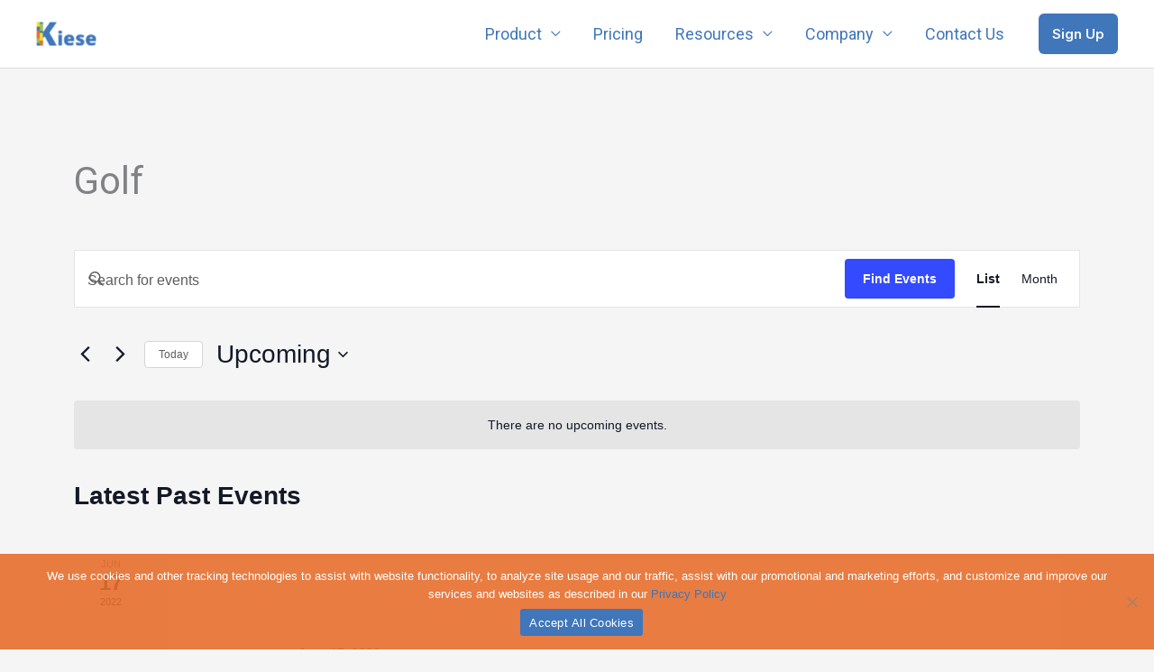

--- FILE ---
content_type: text/css
request_url: https://www.kiesetechnologies.com/wp-content/uploads/elementor/css/post-3348.css?ver=1768930096
body_size: 1306
content:
.elementor-3348 .elementor-element.elementor-element-c9facd5:not(.elementor-motion-effects-element-type-background), .elementor-3348 .elementor-element.elementor-element-c9facd5 > .elementor-motion-effects-container > .elementor-motion-effects-layer{background-color:var( --e-global-color-astglobalcolor5 );}.elementor-3348 .elementor-element.elementor-element-c9facd5 > .elementor-background-overlay{opacity:1;transition:background 0.3s, border-radius 0.3s, opacity 0.3s;}.elementor-3348 .elementor-element.elementor-element-c9facd5{transition:background 0.3s, border 0.3s, border-radius 0.3s, box-shadow 0.3s;padding:100px 200px 25px 200px;}.elementor-3348 .elementor-element.elementor-element-c5fe1d0{text-align:start;}.elementor-3348 .elementor-element.elementor-element-98e8960 > .elementor-widget-container{margin:-59px 0px 0px 0px;}.elementor-3348 .elementor-element.elementor-element-98e8960{color:var( --e-global-color-secondary );}.elementor-3348 .elementor-element.elementor-element-ec8b86b{--grid-template-columns:repeat(0, auto);--grid-column-gap:5px;--grid-row-gap:0px;}.elementor-3348 .elementor-element.elementor-element-ec8b86b .elementor-widget-container{text-align:left;}.elementor-3348 .elementor-element.elementor-element-ec8b86b > .elementor-widget-container{margin:-40px 0px 0px 0px;}.elementor-3348 .elementor-element.elementor-element-a947904 .elementor-heading-title{color:var( --e-global-color-astglobalcolor0 );}.elementor-3348 .elementor-element.elementor-element-6107a58 .elementor-nav-menu .elementor-item{font-size:15px;}.elementor-3348 .elementor-element.elementor-element-6107a58 .elementor-nav-menu--main .elementor-item{color:var( --e-global-color-astglobalcolor0 );fill:var( --e-global-color-astglobalcolor0 );}.elementor-3348 .elementor-element.elementor-element-6107a58 .elementor-nav-menu--main .elementor-item:hover,
					.elementor-3348 .elementor-element.elementor-element-6107a58 .elementor-nav-menu--main .elementor-item.elementor-item-active,
					.elementor-3348 .elementor-element.elementor-element-6107a58 .elementor-nav-menu--main .elementor-item.highlighted,
					.elementor-3348 .elementor-element.elementor-element-6107a58 .elementor-nav-menu--main .elementor-item:focus{color:var( --e-global-color-astglobalcolor0 );fill:var( --e-global-color-astglobalcolor0 );}.elementor-3348 .elementor-element.elementor-element-6107a58{--e-nav-menu-horizontal-menu-item-margin:calc( 5px / 2 );}.elementor-3348 .elementor-element.elementor-element-6107a58 .elementor-nav-menu--main:not(.elementor-nav-menu--layout-horizontal) .elementor-nav-menu > li:not(:last-child){margin-bottom:5px;}.elementor-3348 .elementor-element.elementor-element-6107a58 .elementor-nav-menu--dropdown a, .elementor-3348 .elementor-element.elementor-element-6107a58 .elementor-menu-toggle{color:var( --e-global-color-primary );fill:var( --e-global-color-primary );}.elementor-3348 .elementor-element.elementor-element-6107a58 .elementor-nav-menu--dropdown a:hover,
					.elementor-3348 .elementor-element.elementor-element-6107a58 .elementor-nav-menu--dropdown a:focus,
					.elementor-3348 .elementor-element.elementor-element-6107a58 .elementor-nav-menu--dropdown a.elementor-item-active,
					.elementor-3348 .elementor-element.elementor-element-6107a58 .elementor-nav-menu--dropdown a.highlighted{background-color:var( --e-global-color-astglobalcolor3 );}.elementor-3348 .elementor-element.elementor-element-3c97ce3 .elementor-heading-title{color:var( --e-global-color-primary );}.elementor-3348 .elementor-element.elementor-element-7b770d4 .elementor-nav-menu .elementor-item{font-size:15px;}.elementor-3348 .elementor-element.elementor-element-7b770d4 .elementor-nav-menu--main .elementor-item{color:var( --e-global-color-primary );fill:var( --e-global-color-primary );}.elementor-3348 .elementor-element.elementor-element-7b770d4 .elementor-nav-menu--main .elementor-item:hover,
					.elementor-3348 .elementor-element.elementor-element-7b770d4 .elementor-nav-menu--main .elementor-item.elementor-item-active,
					.elementor-3348 .elementor-element.elementor-element-7b770d4 .elementor-nav-menu--main .elementor-item.highlighted,
					.elementor-3348 .elementor-element.elementor-element-7b770d4 .elementor-nav-menu--main .elementor-item:focus{color:var( --e-global-color-astglobalcolor0 );fill:var( --e-global-color-astglobalcolor0 );}.elementor-3348 .elementor-element.elementor-element-7b770d4{--e-nav-menu-horizontal-menu-item-margin:calc( 5px / 2 );}.elementor-3348 .elementor-element.elementor-element-7b770d4 .elementor-nav-menu--main:not(.elementor-nav-menu--layout-horizontal) .elementor-nav-menu > li:not(:last-child){margin-bottom:5px;}.elementor-3348 .elementor-element.elementor-element-7b770d4 .elementor-nav-menu--dropdown a, .elementor-3348 .elementor-element.elementor-element-7b770d4 .elementor-menu-toggle{color:var( --e-global-color-primary );fill:var( --e-global-color-primary );}.elementor-3348 .elementor-element.elementor-element-540cac8 .elementor-heading-title{color:var( --e-global-color-astglobalcolor0 );}.elementor-3348 .elementor-element.elementor-element-c70de38 .elementor-nav-menu .elementor-item{font-size:15px;}.elementor-3348 .elementor-element.elementor-element-c70de38 .elementor-nav-menu--main .elementor-item{color:var( --e-global-color-primary );fill:var( --e-global-color-primary );}.elementor-3348 .elementor-element.elementor-element-c70de38 .elementor-nav-menu--main .elementor-item:hover,
					.elementor-3348 .elementor-element.elementor-element-c70de38 .elementor-nav-menu--main .elementor-item.elementor-item-active,
					.elementor-3348 .elementor-element.elementor-element-c70de38 .elementor-nav-menu--main .elementor-item.highlighted,
					.elementor-3348 .elementor-element.elementor-element-c70de38 .elementor-nav-menu--main .elementor-item:focus{color:var( --e-global-color-astglobalcolor0 );fill:var( --e-global-color-astglobalcolor0 );}.elementor-3348 .elementor-element.elementor-element-c70de38{--e-nav-menu-horizontal-menu-item-margin:calc( 5px / 2 );}.elementor-3348 .elementor-element.elementor-element-c70de38 .elementor-nav-menu--main:not(.elementor-nav-menu--layout-horizontal) .elementor-nav-menu > li:not(:last-child){margin-bottom:5px;}.elementor-3348 .elementor-element.elementor-element-c70de38 .elementor-nav-menu--dropdown a, .elementor-3348 .elementor-element.elementor-element-c70de38 .elementor-menu-toggle{color:var( --e-global-color-primary );fill:var( --e-global-color-primary );}.elementor-3348 .elementor-element.elementor-element-d22bfbd .elementor-search-form__container{min-height:50px;}.elementor-3348 .elementor-element.elementor-element-d22bfbd .elementor-search-form__submit{min-width:50px;background-color:var( --e-global-color-astglobalcolor0 );}body:not(.rtl) .elementor-3348 .elementor-element.elementor-element-d22bfbd .elementor-search-form__icon{padding-left:calc(50px / 3);}body.rtl .elementor-3348 .elementor-element.elementor-element-d22bfbd .elementor-search-form__icon{padding-right:calc(50px / 3);}.elementor-3348 .elementor-element.elementor-element-d22bfbd .elementor-search-form__input, .elementor-3348 .elementor-element.elementor-element-d22bfbd.elementor-search-form--button-type-text .elementor-search-form__submit{padding-left:calc(50px / 3);padding-right:calc(50px / 3);}.elementor-3348 .elementor-element.elementor-element-d22bfbd:not(.elementor-search-form--skin-full_screen) .elementor-search-form__container{border-radius:0px;}.elementor-3348 .elementor-element.elementor-element-d22bfbd.elementor-search-form--skin-full_screen input[type="search"].elementor-search-form__input{border-radius:0px;}.elementor-3348 .elementor-element.elementor-element-e848be8:not(.elementor-motion-effects-element-type-background), .elementor-3348 .elementor-element.elementor-element-e848be8 > .elementor-motion-effects-container > .elementor-motion-effects-layer{background-color:var( --e-global-color-astglobalcolor4 );}.elementor-3348 .elementor-element.elementor-element-e848be8 > .elementor-container{min-height:0px;}.elementor-3348 .elementor-element.elementor-element-e848be8{transition:background 0.3s, border 0.3s, border-radius 0.3s, box-shadow 0.3s;padding:0px 100px 0px 100px;}.elementor-3348 .elementor-element.elementor-element-e848be8 > .elementor-background-overlay{transition:background 0.3s, border-radius 0.3s, opacity 0.3s;}.elementor-bc-flex-widget .elementor-3348 .elementor-element.elementor-element-d718599.elementor-column .elementor-widget-wrap{align-items:center;}.elementor-3348 .elementor-element.elementor-element-d718599.elementor-column.elementor-element[data-element_type="column"] > .elementor-widget-wrap.elementor-element-populated{align-content:center;align-items:center;}.elementor-3348 .elementor-element.elementor-element-551e3ae{text-align:center;font-size:10px;color:var( --e-global-color-secondary );}.elementor-bc-flex-widget .elementor-3348 .elementor-element.elementor-element-16653d4.elementor-column .elementor-widget-wrap{align-items:center;}.elementor-3348 .elementor-element.elementor-element-16653d4.elementor-column.elementor-element[data-element_type="column"] > .elementor-widget-wrap.elementor-element-populated{align-content:center;align-items:center;}.elementor-3348 .elementor-element.elementor-element-1f87287{text-align:center;font-size:10px;color:var( --e-global-color-secondary );}.elementor-theme-builder-content-area{height:400px;}.elementor-location-header:before, .elementor-location-footer:before{content:"";display:table;clear:both;}@media(max-width:1024px){.elementor-3348 .elementor-element.elementor-element-c9facd5{padding:100px 0100px 25px 0100px;}}@media(max-width:767px){.elementor-3348 .elementor-element.elementor-element-c9facd5{padding:20px 20px 20px 20px;}.elementor-3348 .elementor-element.elementor-element-ec8b86b{--icon-size:20px;}.elementor-3348 .elementor-element.elementor-element-a947904 .elementor-heading-title{font-size:14px;}.elementor-3348 .elementor-element.elementor-element-3c97ce3 .elementor-heading-title{font-size:14px;}.elementor-3348 .elementor-element.elementor-element-540cac8 .elementor-heading-title{font-size:14px;}.elementor-3348 .elementor-element.elementor-element-c70de38 .elementor-nav-menu .elementor-item{font-size:15px;}.elementor-3348 .elementor-element.elementor-element-d22bfbd > .elementor-widget-container{padding:0px 75px 0px 0px;}.elementor-3348 .elementor-element.elementor-element-d22bfbd input[type="search"].elementor-search-form__input{font-size:12px;}.elementor-3348 .elementor-element.elementor-element-d22bfbd:not(.elementor-search-form--skin-full_screen) .elementor-search-form__container{border-radius:0px;}.elementor-3348 .elementor-element.elementor-element-d22bfbd.elementor-search-form--skin-full_screen input[type="search"].elementor-search-form__input{border-radius:0px;}.elementor-3348 .elementor-element.elementor-element-d22bfbd .elementor-search-form__submit{--e-search-form-submit-icon-size:12px;}.elementor-3348 .elementor-element.elementor-element-e848be8{padding:0px 0px 0px 0px;}.elementor-3348 .elementor-element.elementor-element-551e3ae{font-size:9px;}.elementor-3348 .elementor-element.elementor-element-1f87287{font-size:9px;}}